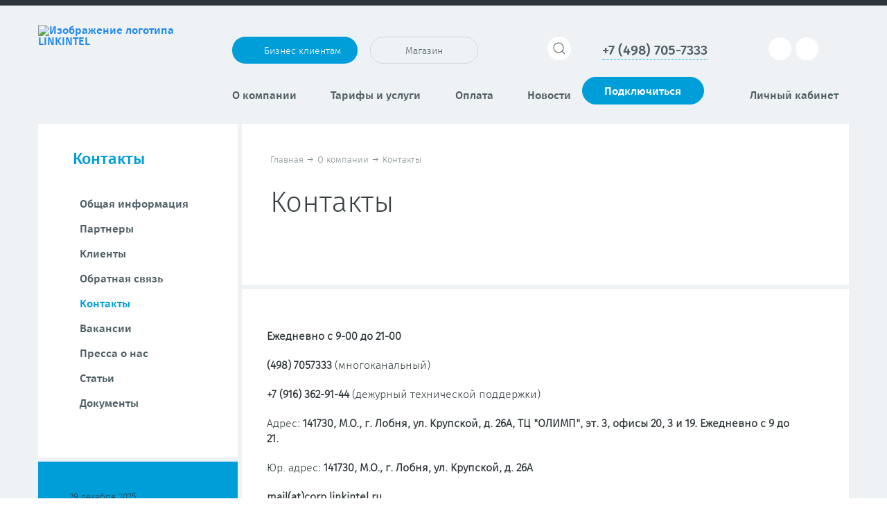

--- FILE ---
content_type: text/html; charset=utf-8
request_url: https://link-tel.ru/contacts/
body_size: 8099
content:
<!DOCTYPE html PUBLIC "-//W3C//DTD XHTML 1.0 Transitional//EN" "http://www.w3.org/TR/xhtml1/DTD/xhtml1-transitional.dtd"><html xmlns="http://www.w3.org/1999/xhtml" xml:lang="en" ><head>




<title>Контакты - Интернет провайдер | Лобня Долгопрудный Химки Дмитров - в Катуаре (Некрасовском) подключить кабельный надежный доступ xPON в частный дом или квартиру</title>
  
  

  <base href="https://link-tel.ru/" />
<meta http-equiv="Content-Type" content="text/html; charset=utf-8" />

 
<meta name="description" content="+7 (498) 7057333 ежедневно, Контакты - Интернет провайдер | Лобня Долгопрудный Химки Дмитров. ЛинкИнтел - LINK-TEL: подключить кабельный надежный доступ xPON в частный дом или квартиру" />

  <link rel="icon" href="/img/logo-linkntel.svg" />
  <link rel="shortcut icon" href="/favicon.ico" type="image/x-icon" />

  <link rel="stylesheet" type="text/css" href="/css/uikit.min.css">


  <link rel="stylesheet" type="text/css" href="https://link-tel.ru/tmp/cache/stylesheet_combined_2d06b6feb6682780c541a745498c76e1.css" />


  <script>
	// cross browser xmlhttprequest
	var XHR = ("onload" in new XMLHttpRequest()) ? XMLHttpRequest : XDomainRequest;

	// get GET params from url
	var get_params = (window.location.search == '') ? false : get_url_params();

	function get_url_params() {
		var url = window.location.search.match(/\?(.+)/)[1].split('&');
		var res = {};
		for (var i = url.length - 1; i >= 0; i--) {
			res[url[i].split('=')[0]] = url[i].split('=')[1];
		}
		return res;
	}
</script>

  <meta name=viewport content="width=device-width, initial-scale=1" />

<meta name="facebook-domain-verification" content="kx5lctc403mhcsr7jnmqxx6ysnuvmw" />

<meta name="yandex-verification" content="5f2c5185b315dce5" />



<script type="text/javascript" src="/js/jquery-latest.min.js"></script>

<script src="/js/uikit.min.js" async></script>

<script src="/js/uikit-icons.min.js" async></script>

<script type="text/javascript" src="/js/script.js"></script>

<script type="text/javascript" src="/js/jquery.fancybox.pack.js"></script>

<!-- Google tag (gtag.js) -->
<script async src="https://www.googletagmanager.com/gtag/js?id=G-7Y9C96F1K2"></script>
<script>
  window.dataLayer = window.dataLayer || [];
  function gtag(){dataLayer.push(arguments);}
  gtag('js', new Date());

  gtag('config', 'G-7Y9C96F1K2');
</script>

<script async type="text/javascript">

	$(function(JQuery){

		JQuery("a.fancybox").fancybox({
			padding: [40, 40, 20, 40],
			helpers: {title: {type: 'inside'}}
		});
	});
</script>

<script type="text/javascript">

	window.onscroll = scr;

	function scr(){

		var menu = document.getElementById('mmenu');

		if (menu) 
			menu.style.display = (document.body.scrollTop > 250 || document.documentElement.scrollTop > 250) ? 'block' : 'none';
	}

	function toggle_visibility(id) {

		var e = document.getElementById(id);
		e.style.display = (e.style.display == 'block') ? 'none' : 'block';
	}

	function opens(id) {

		var elem = document.getElementById(id);
		var input = elem.querySelector('input.searchinput');

		if (input.value == '') {

			elem.classList.toggle('opens');
			input.focus();
			document.querySelector('a.freewifi').classList.toggle('closes');

		}else{

			elem.querySelector('form').submit();
			input.value = '';
		}
  }


</script>

   <script type="text/javascript">!function(){var t=document.createElement("script");t.type="text/javascript",t.async=!0,t.src='https://vk.com/js/api/openapi.js?169',t.onload=function(){VK.Retargeting.Init("VK-RTRG-1453113-6tIAV"),VK.Retargeting.Hit()},document.head.appendChild(t)}();</script><noscript><img src="https://vk.com/rtrg?p=VK-RTRG-1453113-6tIAV" style="position:fixed; left:-999px;" alt=""/></noscript>

<!-- Top.Mail.Ru counter -->
<script type="text/javascript">
var _tmr = window._tmr || (window._tmr = []);
_tmr.push({id: "3293408", type: "pageView", start: (new Date()).getTime()});
(function (d, w, id) {
  if (d.getElementById(id)) return;
  var ts = d.createElement("script"); ts.type = "text/javascript"; ts.async = true; ts.id = id;
  ts.src = "https://top-fwz1.mail.ru/js/code.js";
  var f = function () {var s = d.getElementsByTagName("script")[0]; s.parentNode.insertBefore(ts, s);};
  if (w.opera == "[object Opera]") { d.addEventListener("DOMContentLoaded", f, false); } else { f(); }
})(document, window, "tmr-code");
</script>
<noscript><div><img src="https://top-fwz1.mail.ru/counter?id=3293408;js=na" style="position:absolute;left:-9999px;" alt="Top.Mail.Ru" /></div></noscript>
<!-- /Top.Mail.Ru counter -->







<script type="text/javascript" async src="https://mtt956756.vpbx.mtt.ru/callback.js?uid=cd208948-891f-45d3-a6b7-9c662af24cad" charset="utf-8"></script>
</head><body>


  <div class="uk-offcanvas-content">
    <header>
      <div class="wrapper">
        <div class="hamburger-button"></div>
        <a href="./" class="header-logo"><img src="img/logo-linkntel.svg" alt="Изображение логотипа LINKINTEL" width=92 height=111></a>
        <div class="header-content">
  <div class="header-content-top">

    <a class="business-clients" href="https://link-tel.ru/biz/about_biz/contacts_business/">Бизнес клиентам</a>


    <a href="/magazin/" class="magazinbtn">Магазин</a>
    <a href="/razmeschenie-serverov_biz/" class="cloudvm"></a>
    <div id="toggle-s" class="search uk-flex uk-flex-between">
      <form id="cntnt01moduleform_1" method="get" action="https://link-tel.ru/index/search/" class="cms_form">
<div class="hidden">
<input type="hidden" name="mact" value="Search,cntnt01,dosearch,0" />
<input type="hidden" name="cntnt01returnid" value="145" />
</div>

<input class="searchinput" type="text" id="cntnt01searchinput" name="cntnt01searchinput"  size="10" maxlength="40" placeholder="Поиск">

<input type="hidden" id="cntnt01origreturnid" name="cntnt01origreturnid" value="86" />
</form>


      <span uk-icon="search" onclick="opens('toggle-s')"></span>
    </div>
    
  </div>
  <ul class="header-menu uk-animation-shake"> 
    <li class="device-menu-item" >
      <a href="/podklyuchenie/" style="width: 100%;">Подключение</a>
    </li>
    <li class="active"><a href="https://link-tel.ru/index/about/" style="width: 100%;">О компании</a></li>
<li><a href="https://link-tel.ru/index/tarify-i-uslugi/" style="width: 100%;">Тарифы и услуги</a></li>
<li><a href="https://link-tel.ru/index/oplata/" style="width: 100%;">Оплата</a></li>
<li><a href="https://link-tel.ru/index/news/" style="width: 100%;">Новости</a></li>


    <li class="device-menu-item lk">
      
      <a href="#login_form" style="width: 100%;" class="fancybox"><img src="/img/icon-lock.svg"/> Личный кабинет</a>

          </li>
    <li class="device-menu-item gray">
      <a href="https://link-tel.ru/biz/about_biz/contacts_business/">Бизнес клиентам</a>

    </li>
    <li class="device-menu-item gray">
      <a href="/magazin/" style="width: 100%;">Магазин</a>
    </li>
    <li class="device-menu-item gray">
      <a href="/razmeschenie-serverov_biz/" style="width: 100%;">Colocation и VDS</a>
    </li>
<!--<li class="device-menu-item gray">
      <a href="/faq/">Задать вопрос</a>
    </li>-->
    <li class="device-menu-item">
<div style="
display: block;
background: #ced1d2;
width: auto;
margin-left: auto;
margin-right: auto;
text-align: center;
height: 100px;
">
<a target="blank" href="https://vk.com/club21705574" class="device-menu-item social-items"><span class="vk"></span></a>
<a target="blank" href="https://wa.me/+79260952385" class="device-menu-item social-items"><span class="wu"></span></a>
<a target="blank" href="https://t.me/linkintel_techsup" class="device-menu-item social-items"><span class="tg"></span></a>
</div>
</li>

  </ul>
</div>
<div class="header-controls">
  <div class="header-controls-top">
    <a href="tel:+74987057333" class="header-phone">+7 (498) 705-7333</a>
    <div class="header-socials">
   <!--<a target="blank" href="https://www.instagram.com/linklobn/" class="instagram"></a>-->
    <a target="blank" href="https://vk.com/club21705574" class="vk"></a>
   <!--<a target="blank" href="https://www.facebook.com/linkintel.page" class="fb"></a>-->
      
      <a target="blank" href="https://t.me/linkintel_techsup" class="tg"></a> 
     
    </div>
  </div>
    <div id="status"></div>
  






<div class="header-links">
			<div><a href="/podklyuchenie/" class="header-connect button-blue">Подключиться</a></div>
			<a id="lk_href" href="#login_form" class="cabinet fancybox">Личный кабинет</a>
	</div>




<div id="login_form" class="hidden" >
	

	<h2 class="sv">Войти через</h2>    
	<br>
        <p align="center">
        <a href="https://oauth.yandex.ru/authorize?response_type=code&client_id=e3656c966f574942b9d9c68c3de9862b&redirect_uri=https://link-tel.ru/lib/demi/socials/LoginYandex_.php">Войти через Yandex</a>
        </p>



        <br>
        <hr class="uk-divider-icon"/>

	<h2 class="sv">Войти</h2>
      


        <form id="m0ca84moduleform_2" method="get" action="https://link-tel.ru/index/about/contacts/" class="cms_form"  autocomplete="on" >
<div class="hidden">
<input type="hidden" name="mact" value="Linkintel,m0ca84,do_login,0" />
<input type="hidden" name="m0ca84returnid" value="86" />
</div>

	Логин:<input id="li-user" type="text" name="m0ca84li_user" autofocus><br>
	Пароль:<input type="password" name="m0ca84li_pass"><br>
	<p align="center"><input class="header-connect button-blue" type="submit" name="m0ca84li_submit" value="Войти" /></p>

             
	</form>

        <br>
	<p align="center"><a href="/vosstanovlenie-parolya/" >Восстановить пароль</a></p>
	<!--<br>
	Если не помните логин и пароль - 
	<br>оставьте поле Логин пустым. 
	<br>Мы постараемся узнать вас по IP адресу.-->




</div>
<div id="status" class=""></div>

<script>

</script>
  

</div>
      </div>
    </header>
    <div class="wrapper inner-wrapper">
      <aside>
    

            <div class="aside-top">
	<p class="aside-top-header">Контакты</p>
	<ul class="aside-top-menu"> 
						<li>
			<a href="https://link-tel.ru/index/about/obschaya-informatsiya/">Общая информация </a>
		</li>
								<li>
			<a href="https://link-tel.ru/index/about/partners/">Партнеры</a>
		</li>
								<li>
			<a href="https://link-tel.ru/index/about/clients/">Клиенты</a>
		</li>
								<li>
			<a href="https://link-tel.ru/index/about/feedback/">Обратная связь </a>
		</li>
								<li class="active">
			<a href="https://link-tel.ru/index/about/contacts/" >Контакты</a>
		</li>
								<li>
			<a href="https://link-tel.ru/index/about/vakansii/">Вакансии</a>
		</li>
								<li>
			<a href="https://link-tel.ru/index/about/pressa-o-nas/">Пресса о нас</a>
		</li>
								<li>
			<a href="https://link-tel.ru/index/about/stati/">Статьи</a>
		</li>
								<li>
			<a href="https://link-tel.ru/index/about/dokumenty-2/">Документы</a>
		</li>
							</ul>
</div>
    
    <a class="front-news-item" href="https://link-tel.ru/news/283/137/rabota-ofisa-obsluzhivaniya-v-novogodnie-prazdniki-2026/">
    <p class="front-news-date">29 декабря 2025</p>
    <p class="front-news-content">Работа офиса обслуживания в новогодние праздники 2026</p>
    <div class="front-news-button button-white">Подробнее</div>
</a>
<a class="front-news-item" href="https://link-tel.ru/news/282/137/k-seti-internet-LINK-TEL-podklyuchen-dom-po-adresu-g-o-mytischi-zhk-sholohovo-bulvar-mihaila-gerasimova-d-8-korpus-1/">
    <p class="front-news-date">16 декабря 2025</p>
    <p class="front-news-content">К сети интернет LINK-TEL подключен дом по адресу г. о. Мытищи, ЖК Шолохово, бульвар Михаила Герасимова, д. 8 корпус 1</p>
    <div class="front-news-button button-white">Подробнее</div>
</a>





    <a href="/podklyuchenie/" class="front-connect">Подключиться</a>
</aside>
      <section>
        <div class="section-header">
          <div class="crumbs"><a href="index/">Главная</a> → <a href="https://link-tel.ru/index/about/">О компании</a> → <span class="lastitem">Контакты</span></div>
          <h1 class="section-title">Контакты</h1>
        </div>

                <div class="tariffs-itv-wrapper">
          <style type="text/css">
	#image img.loader{
		padding: 60px 120px
	}
</style>
<script type="text/javascript">

	$(document).ready(function() {

		$('#image img').on('load', function (event) {
			$('#image .loader').addClass('uk-hidden');
		});

	});

	function get_image(link){
		var img = document.querySelector('#image img');
		img.setAttribute('src', link);
		UIkit.modal('#image').show();
	}

</script>

<div id="image" class="uk-flex-top" uk-modal>
	<div class="uk-modal-dialog uk-width-auto uk-margin-auto-vertical">
		<button class="uk-modal-close-outside" type="button" uk-close></button>
		<div>
			<img src>
			<img src="/uploads/loader.svg" class="loader">
		</div>
	</div>
</div>        </div>
        <div class="tariffs-internet-wrapper">
          <p><strong>Ежедневно с 9-00 до 21-00</strong></p>
<p><strong>(498) 7057333</strong> (многоканальный)</p>

<p><strong>+7 (916) 362-91-44</strong> (дежурный технической поддержки)</p>
<p>Адрес: <strong>141730, М.О., г. Лобня, ул. Крупской, д. 26А, ТЦ "ОЛИМП", эт. 3, офисы 20, 3 и 19. Ежедневно с 9 до 21.</strong></p>
<p>Юр. адрес:<strong><strong></strong> 141730, М.О., г. Лобня, ул. Крупской, д. 26А</strong></p>
<p><strong>mail(at)corp.linkintel.ru</strong></p>
<p><strong>sdesk(at)corp.linkintel.ru</strong></p>
<p>Telegram:<strong><strong> linkintel_techsup</strong></strong></p>
<p>ОГРН:<strong><strong></strong> 1065047058317</strong></p>



<div class="uk-margin uk-text-center">
	<div>
				<a onclick="get_image('')">
			<div class="uk-inline">
				<img align="middle" src="/uploads/snapshots/.jpeg"/>
				<div class="uk-overlay uk-overlay-default uk-position-bottom uk-padding-remove">
					<p>Трансляция из офиса обслуживания</p>
				</div>
			</div>
		</a>
			</div>
</div>

<script type="text/javascript" charset="utf-8" src="https://api-maps.yandex.ru/services/constructor/1.0/js/?sid=Oj8IFXY4wm4QOu9csywfTl7PUS9_-Vt8&width=774&height=450"></script>

<p><a href="https://maps.yandex.ru/-/CVgYaPml">Полная версия карты (для печати)</a></p>


          <div class="clearfix"></div>

        </div>

        <div class="bottom-services">
    <a href="/internet/" class="internet front-top-block">
        <p class="front-top-header">Интернет</p>
        <p class="front-top-comment">от 413 руб. в месяц</p>
        <div class="link-round"></div>
    </a>
    <a href="/telefoniya/" class="phone front-top-block">
        <p class="front-top-header">Телефония</p>
        <p class="front-top-comment">от 199 руб. в месяц</p>
        <div class="link-round"></div>
    </a>
    <a href="/tv/" class="tv front-top-block">
        <p class="front-top-header">Цифровое ТВ</p>
        <p class="front-top-comment">от 100 руб. в месяц</p>
        <div class="link-round"></div>
    </a>
</div>      </section>
    </div>




        <footer>
        <div class="wrapper">
            <ul class="footer-menu">
                <li>
                    <a href="/tarify-i-uslugi/" class="clearfix">
                        <img src="/img/icon-services.svg" alt="Изображение, ссылка-иконка с названием Все наши услуги">
                        <p>Все наши услуги</p>
                    </a>
                </li>
                <li>
                    <a href="/sposoby-oplaty/" class="clearfix">
                        <img src="/img/icon-payments.svg" alt="Изображение, ссылка-иконка с названием Способы оплаты">
                        <p>Способы оплаты</p>
                    </a>
                </li>
                <li>
                    <a href="/stati/" class="clearfix">
                        <img src="/img/icon-feedback.svg" alt="Изображение, ссылка-иконка с названием Статьи">
                        <p>Статьи</p>
                    </a>
                </li>
                <li>
                    <a href="/vakansii/" class="clearfix">
                        <img src="/img/icon-job.svg" alt="Изображение, ссылка-иконка с названием Вакансии компании">
                        <p>Вакансии компании</p>
                    </a>
                </li>
                <li>
                    <a href="/partners/" class="clearfix">
                        <img src="/img/icon-partners.svg" alt="Изображение, ссылка-иконка с названием Партнеры и клиенты">
                        <p>Партнеры и клиенты</p>
                    </a>
                </li>
                <li>
                    <a href="/news/" class="clearfix">
                        <img src="/img/icon-news.svg" alt="Изображение, ссылка-иконка с названием Архив новостей">
                        <p>Архив новостей</p>
                    </a>
                </li>
            </ul>


            <div class="footer-bottom">

                <p class="copyright">© 2026, ООО «Линкинтел», все права защищены Интернет. Телефония. Цифровое ТВ</p>
                <div class="page-stats">
                 <!--<img src="img/page-stats.png" alt="">-->

                 <!---<a class="sml" href="site_map/">Карта сайта</a>-->
                </div>
                </div>
            </div>
        </div>





<!-- BEGIN Yandex.Metrika counter linkintel.ru -->
<script async type="text/javascript">// <![CDATA[
(function (d, w, c) {
        (w[c] = w[c] || []).push(function() {
            try {
                w.yaCounter34681360 = new Ya.Metrika({
                    id:34681360,
                    clickmap:true,
                    trackLinks:true,
                    accurateTrackBounce:true,
                    webvisor:false
                });
            } catch(e) { }
        });

        var n = d.getElementsByTagName("script")[0],
            s = d.createElement("script"),
            f = function () { n.parentNode.insertBefore(s, n); };
        s.type = "text/javascript";
        s.async = true;
        s.src = "https://mc.yandex.ru/metrika/watch.js";

        if (w.opera == "[object Opera]") {
            d.addEventListener("DOMContentLoaded", f, false);
        } else { f(); }
    })(document, window, "yandex_metrika_callbacks");
// ]]></script>
<noscript><div><img src="https://mc.yandex.ru/watch/34681360" style="position:absolute; left:-9999px;" alt="" /></div></noscript>



<script defer type="text/javascript" >
   (function(m,e,t,r,i,k,a){m[i]=m[i]||function(){(m[i].a=m[i].a||[]).push(arguments)};
   m[i].l=1*new Date();k=e.createElement(t),a=e.getElementsByTagName(t)[0],k.async=1,k.src=r,a.parentNode.insertBefore(k,a)})
   (window, document, "script", "https://mc.yandex.ru/metrika/tag.js", "ym");

   ym(52055598, "init", {
        id:52055598,
        clickmap:true,
        trackLinks:true,
        accurateTrackBounce:true
   });
</script>
<noscript><div><img src="https://mc.yandex.ru/watch/52055598" style="position:absolute; left:-9999px;" alt="" /></div></noscript>

<!-- END Yandex.Metrika counter linkintel.ru -->


<!-- Yandex.Metrika counter link-tel.ru -->

<script type="text/javascript" >
   (function(m,e,t,r,i,k,a){m[i]=m[i]||function(){(m[i].a=m[i].a||[]).push(arguments)};
   m[i].l=1*new Date();
   for (var j = 0; j < document.scripts.length; j++) {if (document.scripts[j].src === r) { return; }}
   k=e.createElement(t),a=e.getElementsByTagName(t)[0],k.async=1,k.src=r,a.parentNode.insertBefore(k,a)})
   (window, document, "script", "https://mc.yandex.ru/metrika/tag.js", "ym");

   ym(92560358, "init", {
        clickmap:true,
        trackLinks:true,
        accurateTrackBounce:true
   });
</script>
<noscript><div><img src="https://mc.yandex.ru/watch/92560358" style="position:absolute; left:-9999px;" alt="" /></div></noscript>

<!-- /Yandex.Metrika counter link-tel.ru -->



    


    </footer>
    <div id="l-form4" class="pop uk-display-none">
 	<script type="text/javascript" src="https://link-tel.ru/js/jquery.validate.js"></script>

<script type="text/javascript">
	$(document).ready(function(){
		$('a[href="#l-form4"]').click(function(){

			if($(this)[0].hasAttribute('popuptitle')){
				
				$('.request_title span').html('<h2 class="sv1"><strong>Заказ услуги:</strong><br /> ' + $(this).attr('popuptitle') + '</h2>');
				$('.request_item input').val($(this).attr('popuptitle'));

			}else{

				$('.request_title span').html('<h2 class="sv1"><strong>Заказ услуги:</strong><br /> ' + $(this).siblings('h2').html() + '</h2>');
				$('.request_item input').val($(this).siblings('h2').html());
			
			}
			
		})

		if ($("div.error_message.element").html() != undefined && $("div.error_message.element").html() != '') {
			$.fancybox.open( '#l-form4', {padding: [55, 55, 20, 55]} );
		}

		$("#l-form4 form").validate({
			submitHandler: function(form) {
				form.submit();
			}
		});

		$("input#name").attr('autofocus', true );
		$("input#name").rules("add", { required: true, messages: { required: "Заполните пожалуйста!"} });
		$("input#phone").rules("add", { required: true, messages: { required: "Заполните пожалуйста!"} });
	});
</script>


		
	
	<form id="m00655moduleform_3" method="post" action="https://link-tel.ru/index/about/contacts/" class="cms_form" enctype="multipart/form-data">
<div class="hidden">
<input type="hidden" name="mact" value="FormBuilder,m00655,default,1" />
<input type="hidden" name="m00655returnid" value="86" />
<input type="hidden" name="page" value="86" />
<input type="hidden" name="m00655fbrp_callcount" value="1" />
</div>

	<div><input type="hidden" id="m00655form_id" name="m00655form_id" value="4" />
<input type="hidden" id="m00655fbrp_continue" name="m00655fbrp_continue" value="2" />
<input type="hidden" id="m00655fbrp_done" name="m00655fbrp_done" value="1" />
</div>

	<table class="contactform faqfrm" cellpadding="0" cellspacing="0">
					<tr>
			<td valign="top" class="request_title"><span></span></td></tr><tr><td align="left" valign="top" class="request_title"> </td></tr>
							<tr>
			<td valign="top" class="request_item"><span></span></td></tr><tr><td align="left" valign="top" class="request_item"><input type="hidden" name="m00655fbrp__36" value="" id="request_item" /> </td></tr>
							<tr>
			<td valign="top" class="required"><span>Ваше имя*</span></td></tr><tr><td align="left" valign="top"><input type="text" name="m00655fbrp__30" value="" size="25" maxlength="80"  id="name" />
 </td></tr>
							<tr>
			<td valign="top" class="required"><span>Ваш телефон*</span></td></tr><tr><td align="left" valign="top"><input type="text" name="m00655fbrp__32" value="" size="25" maxlength="80"  id="phone" />
 </td></tr>
							<tr>
			<td valign="top"><span>Ваша почта</span></td></tr><tr><td align="left" valign="top"><input type="text" name="m00655fbrp__34" value="" size="25" maxlength="80"  id="fbrp__34" />
 </td></tr>
							<tr>
			<td valign="top" class="display"><span>number_enter</span></td></tr><tr><td align="left" valign="top" class="display"><input type="text" name="m00655fbrp__31" value="" size="25" maxlength="80"  id="number_enter" />
 </td></tr>
								<tr><td></td></tr><tr><td><input class="cms_submit fbsubmit" name="m00655fbrp_submit" id="m00655fbrp_submit" value="Заказать" type="submit"  /></td></tr>
</table>
</form>


</div>
    <div id="mmenu" class="menubtn uk-icon uk-hidden@m" uk-navbar-toggle-icon uk-toggle="target: #offcanvas"></div>
<div id="offcanvas" uk-offcanvas="mode: push; overlay: true" class="uk-offcanvas">
    <div class="uk-offcanvas-bar uk-flex uk-flex-column">
        <a href="https://link-tel.ru" class="uk-text-center"><img src="/img/logo-linkintel.svg" alt="Изображение логотипа LINKINTEL"></a>
        <button class="uk-offcanvas-close uk-close uk-icon" type="button" uk-icon="icon: arrow-left"></button>
        <ul id="mlkmenu" class="uk-nav uk-margin-auto-vertical uk-list uk-text-left">
            <li><a href="/podklyuchenie/"><span class="uk-margin-small-right uk-hidden@m" uk-icon="icon: world"></span>Подключение</a></li>
            <li class="active"><a href="https://link-tel.ru/index/about/"><span class="uk-margin-small-right" uk-icon="icon: info"></span>О компании</a></li>
<li class=""><a href="https://link-tel.ru/index/tarify-i-uslugi/"><span class="uk-margin-small-right" uk-icon="icon: laptop"></span>Тарифы и услуги</a></li>
<li class=""><a href="https://link-tel.ru/index/oplata/"><span class="uk-margin-small-right" uk-icon="icon: credit-card"></span>Оплата</a></li>
<li class=" menu-icon"><a href="https://link-tel.ru/index/news/"><span class="news uk-margin-small-right"></span>Новости</a></li>

                        <li><a href="#login_form" class="fancybox"><span class="uk-margin-small-right" uk-icon="icon: sign-in"></span>Личный кабинет</a></li>
                        <li class="gray menu-icon"><a href="https://link-tel.ru/biz/about_biz/contacts_business/"><span class="briefcase uk-margin-small-right"></span>Бизнес клиентам</a>
</li>
            <li class="gray"><a href="/magazin/"><span class="uk-margin-small-right" uk-icon="icon: tag"></span>Магазин</a></li>
            <li class="gray menu-icon"><a href="/wi-fi/"><span class="btmwifi uk-margin-small-right"></span>LINKINTEL-FreeWIFI</a></li>
            <li class="gray"><a href="/faq/"><span class="uk-margin-small-right" uk-icon="icon: commenting"></span>Задать вопрос</a></li>
        </ul>
    </div>
</div>
  </div>
</body>
</html>


--- FILE ---
content_type: text/css
request_url: https://link-tel.ru/tmp/cache/stylesheet_combined_2d06b6feb6682780c541a745498c76e1.css
body_size: 11925
content:
html,body,div,span,applet,object,iframe,h1,h2,h3,h4,h5,h6,p,blockquote,pre,a,abbr,acronym,address,big,cite,code,del,dfn,em,img,ins,kbd,q,s,samp,small,strike,strong,sub,sup,tt,var,b,u,i,center,input,button,dl,dt,dd,ol,ul,li,fieldset,form,label,legend,table,caption,tbody,tfoot,thead,tr,th,td,article,aside,canvas,details,embed,figure,figcaption,footer,header,hgroup,menu,nav,output,ruby,section,summary,time,mark,audio,video,div:after,div:before {margin: 0;padding: 0;border: 0;font: inherit;vertical-align: baseline;box-sizing: border-box}#torg-widget {height: 3500px;}article,aside,details,figcaption,figure,footer,header,hgroup,menu,nav,section {display: block}body,footer {background: #eef2f4}body {line-height: 1;font-family: 'FiraSansMedium';margin-bottom: 244px}ol,ul {list-style: none}blockquote,q {quotes: none}blockquote:after,blockquote:before,q:after,q:before {content: none}table {border-collapse: collapse;border-spacing: 0}.display {display: none}.clearfix:after {content: '';display: table;clear: both}@font-face {font-family:'FiraSansMedium';src:url(/fonts/FiraSansMedium.eot);src:url(/fonts/FiraSansMedium.eot) format('embedded-opentype'),url(/fonts/FiraSansMedium.woff2) format('woff2'),url(/fonts/FiraSansMedium.woff) format('woff'),url(/fonts/FiraSansMedium.ttf) format('truetype'),url(/fonts/FiraSansMedium.svg#FiraSansMedium) format('svg')}@font-face {font-family:'FiraSansLight';src:url(/fonts/FiraSansLight.eot);src:url(/fonts/FiraSansLight.eot) format('embedded-opentype'),url(/fonts/FiraSansLight.woff2) format('woff2'),url(/fonts/FiraSansLight.woff) format('woff'),url(/fonts/FiraSansLight.ttf) format('truetype'),url(/fonts/FiraSansLight.svg#FiraSansLight) format('svg')}html {position: relative;min-height: 100%}footer {position: absolute;left: 0;bottom: 0;height: 244px;width: 100%;padding-top: 65px;border-bottom: 8px solid #2c3539}.wrapper {max-width: 1170px;margin: 0 auto;overflow: hidden}header {padding-top: 28px;margin-bottom: 28px;border-top: 8px solid #2c3539;width: 100%}.uk-link:hover,a:hover {color: unset;text-decoration: unset}.header-logo {margin-right: 35px;text-decoration: none}.header-content {margin-top: 17px;width: 550px}header .wrapper {display: -webkit-box;display: -webkit-flex;display: -ms-flexbox;display: flex;-webkit-flex-flow: row nowrap;-ms-flex-flow: row nowrap;flex-flow: row nowrap;-webkit-box-pack: justify;-webkit-justify-content: space-between;-ms-flex-pack: justify;justify-content: space-between;position: relative}.hidden {display: none}h3 {font-size: 23px;font-weight: 700;margin-bottom: 15px}.business-clients {display: block;width: 181px;height: 39px;background: #009ed9 url(/img/icon-briefcase.png) no-repeat 24px 13px;line-height: 43px;color: #fff;text-decoration: none;padding-left: 46px;position: relative}.business-clients,.header-search,.magazinbtn,.private-clients {border-radius: 20px;font-family: FiraSansLight;font-size: 14px}.private-clients {display: block;width: 181px;height: 39px;background: #009ed9 url(/img/priv_actual_n.svg) no-repeat 26px 14px;line-height: 43px;text-decoration: none;padding-left: 46px;position: relative;background-size: 12px auto;color: #fff}.magazinbtn {color: #4f5f66}.magazinbtn {display: block;text-align: center;line-height: 40px;background: url(/img/tag.png) no-repeat 18px 13px/13px;border: 1px solid #d4d8da;text-decoration: none;width: 156px;height: 39px}.header-phone {font-family: FiraSansMedium;color: #4f5f66;font-size: 20px;border-bottom: 1px dotted #009ed9;text-decoration: none;display: block;height: 32px;line-height: 38px}.header-socials a {display: block;width: 33px;height: 33px;border-radius: 50%}.ig {display: inline-block;width: 33px;height: 33px;border-radius: 50%;vertical-align: middle;background: #fff url(/img/icon-instagram.svg) no-repeat center}.header-socials .instagram {background: #fff url(/img/icon-instagram.svg) no-repeat center}.vk {display: inline-block;width: 33px;height: 33px;border-radius: 50%;vertical-align: middle;background: #fff url(/img/icon-vk.svg) no-repeat center}.header-socials .vk {background: #fff url(/img/icon-vk.svg) no-repeat center}.fb {display: inline-block;width: 33px;height: 33px;border-radius: 50%;vertical-align: middle;background: #fff url(/img/icon-fb.svg) no-repeat center}.header-socials .fb {background: #fff url(/img/icon-fb.svg) no-repeat center}.header-socials .twitter {background: #fff url(/img/icon-twitter.svg) no-repeat}.tg {display: inline-block;width: 33px;height: 33px;border-radius: 50%;vertical-align: middle;background: #fff url(/img/icon-telegram.svg) no-repeat center}.header-socials .tg {background: #fff url(/img/icon-telegram.svg) no-repeat center}.wu {display: inline-block;width: 33px;height: 33px;border-radius: 50%;vertical-align: middle;background: #fff url(/img/icon-whatsup.svg) no-repeat center}.header-socials .wa {background: #fff url(/img/icon-whatsup.svg) no-repeat center}.header-menu,.header-socials {display: -webkit-box;display: -webkit-flex;display: -ms-flexbox;display: flex}.header-socials a+a {margin-left: 6px}.header-menu li a {font-family: FiraSansMedium;color: #4f5f66;font-size: 16px;text-decoration: none;width: 320px}.header-menu {-webkit-box-pack: justify;-webkit-justify-content: space-between;-ms-flex-pack: justify;justify-content: space-between;-webkit-flex-flow: row nowrap!important;-ms-flex-flow: row nowrap!important;flex-flow: row nowrap!important;margin-bottom: 5px;margin-top: 26px}.button-blue {background: #009ed9;border-radius: 20px;text-align: center;color: #fff;text-decoration: none;display: block;border: solid 1px #009ed9}.header-connect {width: 176px;height: 40px;line-height: 40px}.cabinet {display: block;font-family: FiraSansMedium;color: #4f5f66;font-size: 16px;position: relative;padding-left: 20px;margin-bottom: 5px;margin-left: 4%;text-decoration: none}.cabinet:before {content: '';display: block;position: absolute;background: url(/img/icon-lock.svg) no-repeat;width: 12px;height: 16px;top: -1px;left: 0}.front-slider-header {font-family: FiraSansMedium;color: #009ed9;font-size: 90px;text-align: center}.front-slider {height: 582px}.front-slider-first,.front-slider-second {height: 582px!important}.front-slider-first a,.front-slider-second a {width: 100%;height: 100%;display: block;text-decoration: none}.front-slider-second {background: #fff url(/uploads/images/main/main2.jpg) no-repeat}.front-slider-comment {font-family: FiraSansLight;color: #4f5f66;font-size: 36px;margin-top: 8px;text-align: center}.front-slider-picture {margin-top: 40px}.front-top-block {padding: 45px;background: #fff;margin-left: 6px;position: relative;width: 288px;display: block;text-decoration: none;-webkit-transition: all .3s linear;transition: all .3s linear}.front-top-header {font-family: FiraSansMedium;color: #009ed9;font-size: 27px}.front-top-comment,.front-top-comment-big {margin-top: 17px;font-family: FiraSansLight;color: #91999d;font-size: 19px;width: 100px}.front-top-comment-big {width: 110px}.internet .front-top-header {font-size: 35px}.internet {background: #fff url(/img/ipad.png) no-repeat 0 130px;-webkit-transition: all .5s linear;transition: all .5s linear}.link-round {display: block;width: 49px;height: 49px;background: #009ed9 url(/img/arrow-right.svg) no-repeat center;border-radius: 50%}.front-top-block .link-round {position: absolute;bottom: 45px;left: 45px}.front-top-block-container .front-top-block {width: 288px;height: 288px}.front-top-block.tv {margin-top: 6px;background: #fff url(/img/tv.png) no-repeat right}.front-top-block.virtual {margin-top: 6px;background: #fff url(/uploads/images/main/virtual_ofis.jpg) no-repeat right}.front-top-block.phone {background: #fff url(/img/phone.png) no-repeat right}.section-front-bottom,.section-front-top {display: -webkit-box;display: -webkit-flex;display: -ms-flexbox;display: flex}.section-front-bottom {height: 288px;margin-top: 6px;-webkit-box-pack: start;-webkit-justify-content: flex-start;-ms-flex-pack: start;justify-content: flex-start}.front-cabinet,.front-video {-webkit-transition: all .3s linear;transition: all .3s linear}.front-cabinet {background: #009ed9 url(/img/icon-lock-big.svg) no-repeat 43px 39px;color: #fff}.front-video {background: #fff url(/img/icon-video-big.svg) no-repeat 36px 41px;color: #4f5f66;margin-top: 6px}.front-bottom-left a,.front-connect {font-family: FiraSansLight;width: 288px;text-decoration: none;display: block}.front-connect {background: #fff url(/img/icon-globe.svg) no-repeat center 71px;margin-left: 6px;color: #4f5f66;text-align: center;-webkit-transition: all .3s linear;transition: all .3s linear;font-size: 24px;padding-top: 208px}.front-bottom-left a {font-size: 22px;line-height: 26px;height: 141px;padding-left: 133px;padding-top: 48px}.front-news-button {position: absolute;bottom: 45px;left: 45px;width: 122px;height: 37px;line-height: 40px!important;font-family: FiraSansLight;font-size: 15px}.created-by p,.front-news-content,.front-news-date {font-family: FiraSansLight;color: #2c3539;font-size: 13px}.front-news-content {color: #fff;font-size: 15px;margin-top: 22px;line-height: 22px}.button-white,.front-news-item {text-decoration: none;display: block}.front-news-item {background: #009ed9;width: 288px;padding: 45px;margin-left: 6px;position: relative}.button-white {background: #fff;border-radius: 20px;text-align: center;color: #4f5f66}.footer-menu li p,.user-controls a {font-family: FiraSansMedium;text-decoration: none}.footer-menu li p {display: block;margin-left: 20px;width: 80px;float: left;color: #4f5f66;font-size: 16px}.footer-menu {-webkit-box-pack: justify;-webkit-justify-content: space-between;-ms-flex-pack: justify;justify-content: space-around}.footer-bottom,.footer-menu,.footer-menu li a {display: -webkit-box;display: -webkit-flex;display: -ms-flexbox;display: flex}.footer-menu li a {-webkit-box-align: center;-webkit-align-items: center;-ms-flex-align: center;align-items: center;text-decoration: none}.copyright {font-family: FiraSansLight;color: #91999d;font-size: 13px;line-height: 21px;width: 300px}.footer-bottom {-webkit-box-pack: justify;-webkit-justify-content: space-between;-ms-flex-pack: justify;justify-content: space-between;margin-top: 47px;padding: 0 33px 0 36px}.created-by p {color: #91999d;font-size: 12px;width: 100px;margin-left: 12px}.created-by,.footer-bottom {-webkit-box-align: center;-webkit-align-items: center;-ms-flex-align: center;align-items: center}.created-by,.user-controls,.user-name {display: -webkit-box;display: -webkit-flex;display: -ms-flexbox;display: flex}.user-controls {background: #009ed9;border-radius: 20px;height: 40px;margin-top: 22px}.user-name {-webkit-box-pack: center;-webkit-justify-content: center;-ms-flex-pack: center;justify-content: center;-webkit-box-align: center;-webkit-align-items: center;-ms-flex-align: center;align-items: center;border-right: 1px solid #008dc2;padding-left: 18px;padding-right: 10px}.user-name p {margin-left: 7px;width: 102px;overflow: hidden;line-height: 13px;font-size: 13px;font-weight: 400}.device-menu-item {display: none}.user-balance,.user-tariff {border-right: 1px solid #008dc2}.user-tariff {display: block;padding: 0 4px}.front-top-block-container .front-top-block .link-round {width: 41px;height: 41px}.user-controls a {color: #fff;font-size: 13px;line-height: 40px}.user-name img {width: 14px;height: 14px}.user-balance {padding: 0 8px}.logout {width: 40px;background: url(/img/icon-logout.png) no-repeat center;float: right}.header-links {display: -webkit-box;display: -webkit-flex;display: -ms-flexbox;display: flex;-webkit-box-pack: justify;-webkit-justify-content: space-between;-ms-flex-pack: justify;justify-content: space-around;-webkit-box-align: end;-webkit-align-items: flex-end;-ms-flex-align: end;align-items: flex-end;margin-top: 24px}.front-slider-wrapper {width: 582px;height: 582px!important;overflow: hidden;position: relative}.owl-controls {position: absolute;bottom: 40px;left: 50%;margin-left: -39px}.owl-theme .owl-controls .owl-page span {width: 16px!important;height: 16px;background: #c8cbcc;border-radius: 50%;margin: 5px}.owl-theme .owl-controls .owl-page.active span,.owl-theme .owl-controls.clickable .owl-page:hover span {background: #009ed9}.header-content-top,.header-controls-top {display: -webkit-box;display: -webkit-flex;display: -ms-flexbox;display: flex;-webkit-box-pack: justify;-webkit-justify-content: space-between;-ms-flex-pack: justify;justify-content: space-between}.header-controls-top {-webkit-justify-content: space-around;-ms-justify-content: space-around;justify-content: space-around}.footer-menu li img {float: left}.header-controls {margin-top: 18px;width: 450px}.hamburger-button {display: none}.business-clients:hover {background: #fff url(/img/icon-briefcase.svg) no-repeat 24px 13px;color: #4f5f66}.private-clients:hover {background: #fff url(/img/priv_actual_n.svg) no-repeat 24px 13px;color: #4f5f66}.magazinbtn:hover {background: #009ed9 url(/img/whitetag.png) no-repeat 18px 13px/13px;color: #fff}.aside-top-menu li a:hover,.aside-top-menu li.active a,.cabinet:hover,.header-menu li a:hover {color: #009ed9}.inner-wrapper {display: -webkit-box;display: -webkit-flex;display: -ms-flexbox;display: flex;-webkit-box-pack: justify;-webkit-justify-content: space-between;-ms-flex-pack: justify;justify-content: space-between}aside {width: 288px;-webkit-box-flex: 0;-webkit-flex: 0 0 auto;-ms-flex: 0 0 auto;flex: 0 0 auto}.aside-top {background: #fff;padding: 40px 20px 40px 50px}.aside-top-header {font-family: FiraSansMedium;color: #009ed9;font-size: 23px}.aside-top-menu li a,.channel-packs-container li a {font-family: FiraSansMedium;color: #4f5f66;font-size: 16px;text-decoration: none;display: block;position: relative}.aside-top-menu {margin-top: 35px}.aside-top-menu li {padding: 10px;border-radius: 20px}.aside-top-menu li:hover {border: 1px solid #dcdfe1;position: relative}.aside-top-menu li:hover+li,.aside-top-menu li:last-child:hover{margin-top: -2px}aside .front-news-item {height: 288px;margin-left: 0;margin-bottom: 6px}aside div + a.front-news-item{margin-top: 6px}aside .front-connect {display: block;margin-left: 0;margin-top: 6px;height: 288px}.section-header {padding: 46px 41px 30px;background: #fff url(/img/waves.svg) no-repeat right bottom;height: 233px;width: 876px}.breadcrumbs {display: -webkit-box;display: -webkit-flex;display: -ms-flexbox;display: flex;-webkit-box-align: center;-webkit-align-items: center;-ms-flex-align: center;align-items: center}.breadcrumbs-arrow {margin: 0 7px}.breadcrumbs a {font-family: FiraSansLight;color: #7e8b90;text-decoration: none;font-size: 13px}.section-title {margin-top: 35px;font-family: FiraSansLight;color: #384043;font-size: 42px}.channel-packs-container li {list-style: none!important}.faqfrm span {margin-top: 12px}.channel-packs {background: #fff;margin-top: 6px}.channel-packs-container {display: -webkit-box;display: -webkit-flex;display: -ms-flexbox;display: flex;-webkit-flex-flow: row nowrap;-ms-flex-flow: row nowrap;flex-flow: row nowrap}.channel-packs-container li:nth-child(n+2) {margin-left: 40px}.inner-wrapper section {margin-left: 6px;font-family: FiraSansLight;color: #2c3539;font-size: 16px;width: 905px}.inner-wrapper section a:hover {text-decoration: none}.inner-wrapper section p {line-height: 22px}.inner-wrapper section strong {font-weight: 700}.inner-wrapper section em {font-style: italic}.inner-wrapper section ul.checklist li {margin-bottom: 6px}.inner-wrapper section ol li {list-style-type: decimal}.inner-wrapper section ol,.inner-wrapper section p,ul {margin-top: 5px;margin-bottom: 20px}.channel-packs-container li a:hover:after {content: '';display: block;position: absolute;top: -12px;left: -10px;right: -10px;bottom: -12px;border: 1px solid #dcdfe1;border-radius: 20px}.channel-packs-container li a:hover {color: #009ed9}.channel-desc {display: -webkit-box;display: -webkit-flex;display: -ms-flexbox;display: flex;padding: 49px 0 15px 48px;border-top: 1px solid #eef2f4;border-bottom: 5px solid #eef2f4}.channel-desc-number,.channel-desc-text {margin: 0 !important;font-family: FiraSansMedium}.channel-desc-number {line-height: 50px !important;color: #009ed9;font-size: 50px}.channel-desc-text {line-height: 18px !important;color: #4f5f66;font-size: 18px}.channel-desc-combo {display: flex}.channel-desc-item:nth-child(n+2) {margin-left: 57px;display: block}.channel-desc-content {font-family: FiraSansLight;color: #2c3539;font-size: 14px;margin-left: 65px;line-height: 24px;width: 430px}.pack-header {padding: 0 70px 0 40px;display: -webkit-box;display: -webkit-flex;display: -ms-flexbox;display: flex;-webkit-box-pack: justify;-webkit-justify-content: space-between;-ms-flex-pack: justify;justify-content: space-between;border-bottom: 6px solid #eef2f4}.pack-title {font-family: FiraSansLight;color: #384043;font-size: 35px;margin-bottom: 35px}.pack-content {background: #fff}.channel-list-button {width: 270px;height: 37px;border: 1px solid #dcdfe1;border-radius: 20px;line-height: 37px;padding-left: 18px;font-family: FiraSansLight;color: #009ed9;font-size: 15px;text-decoration: none;background: url(/img/arrows-up-own.png) no-repeat 240px 14px;cursor: pointer;appearance: none;-moz-appearance: none;-webkit-appearance: none}.channel-list-title {font-size: 21px;color: #4f5f66;font-family: FiraSansMedium;height: 52px;background: #f8f9fa;line-height: 52px;padding-left: 42px}.channel-title {font-family: FiraSansMedium;color: #2c3539;font-size: 16px}.channel-description,.channel-link {font-family: FiraSansLight;font-size: 14px}.channel-description {margin: 8px 0;line-height: 24px;white-space: normal;width: 92%;color: #2c3539}.channel-link {color: #009ed9}.channel-content {-webkit-flex-flow: column nowrap;-ms-flex-flow: column nowrap;flex-flow: column nowrap;-webkit-box-pack: center;-webkit-justify-content: center;-ms-flex-pack: center;justify-content: center;padding-right: 58px;padding-top: 20px}.channel-list li {height: 210px;border-bottom: 6px solid #eef2f4}.channel-list li:last-child{border: 0}.bottom-services,.channel-content,.channel-list li,.channel-logo-container {display: -webkit-box;display: -webkit-flex;display: -ms-flexbox;display: flex}.channel-logo-container {width: 207px;-webkit-box-flex: 0;-webkit-flex: 0 0 auto;-ms-flex: 0 0 auto;flex: 0 0 auto;-webkit-box-pack: center;-webkit-justify-content: center;-ms-flex-pack: center;justify-content: center;-webkit-box-align: center;-webkit-align-items: center;-ms-flex-align: center;align-items: center;height: 100%}.bottom-services {height: 288px}.channel-packs-container:nth-child(n+2) {margin-top: 22px}.channel-packs-wrapper {padding: 50px 43px 30px;border-bottom: 6px solid #eef2f4}.inner-wrapper .front-top-block:first-child {margin-left: 0}.inner-wrapper .front-top-block {margin-top: 0}.bottom-services {margin-top: 6px}.inner-wrapper .front-top-block .link-round {width: 41px;height: 41px}.inner-wrapper .internet {background: #fff url(/img/ipad-alone.png) no-repeat 0 0}.aktsii h2,.product-ap h2,.product-ap_cam h2,.product-aps h2,.product-avc h2,.product-avs h2,.product-cam h2,.product-coloc h2,.product-ivi h2,.product-po h2,.product-vm h2,.product-win h2,.tariff-itv-item h2,.vacancy-item h2 {font-family: FiraSansMedium;color: #009ed9;font-size: 34px;line-height: 34px;margin-bottom: 32px;margin-left: 15px}.aktsii h2 span,.product-ap h2 span,.product-ap_cam h2 span,.product-aps h2 span,.product-avc h2 span,.product-avs h2 span,.product-cam h2 span,.product-coloc h2 span,.product-ivi h2 span,.product-po h2 span,.product-vm h2 span,.product-win h2 span,.tariff-itv-item h2 span,.vacancy-item h2 span {font-size: 20px}.arenda-yunita-co-location {/*    background: #fff url(/img/DataCenter876_.jpg) no-repeat right!important; */margin-top: 0;height: 288px;width: 876px}.for-developers {background: #fff url(/img/OpticCable876.jpg) no-repeat right!important;margin-top: 0;height: 288px;width: 876px}.tariffs-itv-wrapper {margin-top: 6px;display: -webkit-box;display: -webkit-flex;display: -ms-flexbox;display: flex}.tariff-itv-item {background: #fff url(/img/intnet.svg) no-repeat}.product-tvlink {background: #fff url(/img/linktv.svg) no-repeat}.product-cam {background: #fff url(/img/cam.svg) no-repeat top right}.product-ivi {background: #fff url(/img/cloud.svg) no-repeat top right}.product-po {background: #fff url(/img/box.svg) no-repeat top right}.product-win {background: #fff url(/img/magic.svg) no-repeat top right}.product-ap {background: #fff url(/img/ap.svg) no-repeat top right}.product-aps {background: #fff url(/img/aps.svg) no-repeat top right}.product-ap_cam {background: #fff url(/img/aps_cam.svg) no-repeat top right}.product-coloc {background: #fff url(/img/server.svg) no-repeat top right}.product-vm {background: #fff url(/img/cup.svg) no-repeat top right}.product-avc {background: #fff url(/img/avdesk_c.svg) no-repeat top right}.product-avs {background: #fff url(/img/avdesk_s.svg) no-repeat top right}.aktsii {background: #fff url(/img/lamp.svg) no-repeat top center}.aktsii,.product-ap,.product-ap_cam,.product-aps,.product-avc,.product-avs,.product-cam,.product-coloc,.product-ivi,.product-po,.product-vm,.product-win,.tariff-itv-item,.vacancy-item {width: 288px;padding: 52px 20px 5px 18px;position: relative}.vacancy-item {background: url(/img/grade_bg2.svg) no-repeat;width: 290px;padding: 50px 20px 35px 18px;margin-right: 6px;background-color: white;}.vacancy-item-option {display: -webkit-box;display: -webkit-flex;display: -ms-flexbox;display: flex;-webkit-box-align: center;-webkit-align-items: center;-ms-flex-align: center;align-items: center;margin-left: 0}.vacancy-item-option p {line-height: 16px;font-family: FiraSansLight;color: #7e8b90;font-size: 14px;margin: 15px 0 10px 15px !important;/*width: 120px*/}.itv-item-option:nth-child(n+2),.vacancy-item-option:nth-child(n+2) {margin-top: 13px}.itv-item-option {display: -webkit-box;display: -webkit-flex;display: -ms-flexbox;display: flex;-webkit-box-align: center;-webkit-align-items: center;-ms-flex-align: center;align-items: center;margin-left: 15px}.itv-item-option p {line-height: 16px;font-family: FiraSansLight;color: #7e8b90;font-size: 14px;margin-left: 22px;width: 120px}.read-more-vacancy {font-family: FiraSansMedium;color: #4f5f66;font-size: 16px;text-decoration: none;margin-left: 0;margin-top: 15px;margin-bottom: 15px}.read-more-vacancy p {margin-right: 10px}.footer-menu li a:hover p,.front-news-item:hover .button-white,.read-more-tariff:hover,.read-more-vacancy:hover {color: #009ed9}.itv-item-price-container,.read-more-tariff,.read-more-vacancy {display: -webkit-box;display: -webkit-flex;display: -ms-flexbox;display: flex}.read-more-tariff {font-family: FiraSansMedium;color: #4f5f66;font-size: 18px;text-decoration: none;margin: 20px 15px}.read-more-tariff p {margin-right: 10px!important;margin-top: 0!important;margin-bottom: 0!important}.itv-item-price-container {height: 80px;border-top: 1px solid #edeff0;border-bottom: 1px solid #edeff0;-webkit-box-align: center;-webkit-align-items: center;-ms-flex-align: center;align-items: center;padding-left: 14px}.itv-item-price-container:nth-child(6) {border-top: 0}.itv-item-price-container p {margin-top: 0!important;margin-bottom: 0!important}.itv-item-duration.month,.itv-item-price.month {font-family: FiraSansLight;color: #2c3539;font-size: 34px}.itv-item-duration.month {color: #7e8b90;font-size: 17px;margin-left: 14px}.itv-item-price.year {font-family: FiraSansMedium;color: #009ed9;font-size: 34px}.itv-item-duration.year {font-family: FiraSansLight;color: #7e8b90;font-size: 12px;margin-left: 20px;line-height: 15px}.button-blue.itv-tariff,.button-blue.pay,.button-blue.vacancy {display: block;margin-top: 26px;width: 152px;height: 42px;color: #fff;margin-bottom: 20px}.button-blue.itv-tariff,.button-blue.vacancy {line-height: 42px}.button-blue.vacancy {margin-top: 136px}.vacancy-item.open:before {background: url(/img/availible.png) no-repeat;width: 77px;height: 77px}.aktsii.gstud:before,.vacancy-item.discount:before,.vacancy-item.open:before {content: '';display: block;position: absolute;right: 0;top: 0}.vacancy-item.discount:before {background: url(/img/discount.png) no-repeat;width: 77px;height: 77px}.aktsii.gstud:before {background: url(/img/gstud.png) no-repeat;width: 105px;height: 169px}.aktsii.discount:before,.product-ap.discount:before,.product-ap_cam.discount:before,.product-aps.discount:before,.product-avc.discount:before,.product-avs.discount:before,.product-cam.discount:before,.product-coloc.discount:before,.product-ivi.discount:before,.product-po.discount:before,.product-vm.discount:before,.product-win.discount:before,.tariff-itv-item.discount:before {content: '';display: block;position: absolute;background: url(/img/discount.png) no-repeat;width: 77px;height: 77px;right: 0;top: 0}.aktsii.vac:before,.product-ap.vac:before,.product-ap_cam.vac:before,.product-aps.vac:before,.product-avc.vac:before,.product-avs.vac:before,.product-cam.vac:before,.product-coloc.vac:before,.product-ivi.vac:before,.product-vm.vac:before,.product-win.vac:before,.tariff-itv-item.vac:before {content: '';display: block;position: absolute;background: url(/img/vac.png) no-repeat;width: 77px;height: 77px;right: 0;top: 0}.aktsii,.product-ap,.product-ap_cam,.product-aps,.product-avc,.product-avs,.product-cam,.product-coloc,.product-ivi,.product-po,.product-vm,.product-win,.tariff-itv-item {margin-right: 6px}.button-blue:hover {background: #fff;color: #009ed9}.itv-services {height: auto;padding: 45px 45px 50px 48px;width: 288px;background: #fff}.itv-services-title {font-family: FiraSansMedium;color: #4f5f66;font-size: 23px;line-height: 28px;padding-bottom: 30px;border-bottom: 1px solid #edeff0;margin-bottom: 40px}.itv-service-item {display: block;font-family: FiraSansLight;color: #009ed9;font-size: 15px;text-decoration: none}.itv-service-item+.itv-service-item {margin-top: 10px}.first-action{margin-left: -48px;margin-right: -45px;padding: 15px;background: #009ed9;transition: all .3s}.first-action a{color: #fff}.first-action:hover{background: #fff !important;box-shadow: none}.first-action:hover a{color: #009ed9}.icon-info {margin-top: 120px}.p_option,.photo,.photo_s {float: left;text-align: center}.p_option {border: 1px solid #aaa;border-radius: 8px;height: 100px;width: 248px;margin: 0 10px 10px 0;padding: 15px 10px;display: inline}.p_option:hover {border: 4px solid #aaa}.p_option img {float: left;margin-right: 5px}.p_option h2 {font-size: medium;font-weight: bolder}.photo,.photo_s {height: 210px;width: 170px;margin: 0 15px 5px 0;padding: 0 10px;display: inline-block}.photo a,.photo_s a {display: block;height: 210px;width: 170px;-webkit-transition: all .3s linear;transition: all .3s linear}.p_option:hover,.photo a:hover {background-position: 5px 0!important}.photo a.tv {background: #fff url(/img/cam.png) no-repeat}.photo a.comp {background: #fff url(/img/comp_s.png) no-repeat}.photo a.wifi {background: #fff url(/img/wifi.png) no-repeat}.photo a.off {background: #fff url(/img/office.png) no-repeat}.photo a.vm {background: #fff url(/img/vm.png) no-repeat}.photo a.av {background: #fff url(/img/av.png) no-repeat}.photo img {border: 2px;width: 120px}.photo p {margin: 0;padding-top: 170px}.photo_s {height: 280px}.photo_s a:hover {background-position: 5px 0!important}.logos,.partlogos {float: left;margin-right: 10px}.logos {height: 130px;margin-bottom: 10px}.partlogos {width: 100px;height: 100px;text-align: center;box-sizing: border-box;margin-bottom: 25px;border: 1px solid #aaa;border-radius: 6px;z-index: 2}.partlogos img {width: auto;height: 90px;margin: 4px 0;z-index: 1}.partlogos:hover {cursor: pointer;border: 4px solid #aaa}.partlogos:hover img{margin: 2px 0}.blocks {float: left;height: 300px;width: 100%;margin-right: 20px;margin-bottom: 40px}.itv-services p {font-family: FiraSansLight;color: #7e8b90;font-size: 14px;line-height: 23px;margin-top: 25px}.tariffs-internet-wrapper {background: #fff;padding: 52px 66px 60px 36px}.exclam {display: block;background: url(/uploads/images/buttons/!ws.png) no-repeat left;background-position: 5px 50%;background-color: #2981a3;padding: 10px 10px 10px 70px;vertical-align: middle}.exclam,a.content:link {color: #fff}a.content:active {color: #0ff}a.content:visited {color: #fff}.tariffs-internet-wrapper ul.checklist li {background: url(/img/checkbox.svg) no-repeat left center;list-style: none;padding-left: 40px;padding-top: 10px;vertical-align: middle}.exclam,.tariffs-table {width: 100%}.column-title {font-family: FiraSansMedium;color: #009ed9;font-size: 16px;line-height: 22px}.column-title-comment {font-family: FiraSansLight;color: #91999d;font-size: 13px;line-height: 22px}.tariffs-table th {padding: 0 0 9px;text-align: left;border: 0}.tariffs-table th p {margin-top: 0;margin-bottom: 0}.tariffs-table-wrapper {padding: 35px 30px 8px;background-color: rgba(242,245,247,.65);margin-top: 30px;margin-bottom: 30px}.tariffs-table-wrapper .city {margin-left: 15px}.read-more-icon {margin-left: 10px}.tariffs-table-wrapper select {width: 200px;border: solid 1px #aeaeae;height: 30px;-webkit-appearance: menulist-button;margin-top: 10px;margin-left: 15px;margin-bottom: 15px}.tariffs-table tr:nth-child(n+2) {border-top: 1px solid #e5e8e9}.tariffs-table td {font-family: FiraSansLight;color: #2c3539;font-size: 14px;line-height: 25px;vertical-align: middle;padding: 8px}.tariffs-table tr td,.tariffs-table tr th {width: 14%}.tariffs-table tr td:first-child,.tariffs-table tr th:first-child {width: 35%;padding-left: 15px}.tariffs-internet-comment {font-family: FiraSansLight;color: #2c3539;font-size: 14px;line-height: 29px;margin-top: 50px}.tariffs-internet-header {font-family: FiraSansLight;color: #4f5f66;font-size: 35px}select::-ms-expand {display: none}select {-webkit-appearance: value;-moz-appearance: value}select:focus {outline: 0}.front-slider a {width: 100%;height: 100%;display: block;text-decoration: none}.front-bottom-left {overflow: hidden}.front-top-block:hover {background-position: 5px 0!important}.internet:hover {background-position: 5px 130px!important}.front-cabinet:hover {background: #fff url(/img/icon-lock-big.png) no-repeat 43px 39px;color: #009ed9}.front-video:hover {background: #009ed9 url(/img/icon-video-big.png) no-repeat 36px 41px;color: #fff}.front-connect:hover {background: #009ed9 url(/img/icon-globe.png) no-repeat center 71px;color: #fff}.inner-wrapper .front-top-block:first-child:hover {background-position: 5px 0!important}.tdcost {white-space: nowrap}#routers_mw301r {width:320px;height:160px;border: none;}@media screen and (max-width:1169px) {.header-controls {width: 450px;}.arenda-yunita-co-location {/*        background: #fff url(/img/DataCenter710.jpg) no-repeat right!important; */margin-top: 0;height: 288px;width: 710px}#torg-widget {height: 3400px;}.for-developers {background: #fff url(/img/OpticCable710.jpg) no-repeat right!important;margin-top: 0;height: 288px;width: 710px}.wrapper {width: 1024px;padding-left: 10px;padding-right: 10px}.business-clients {width: 145px;font-size: 12px;padding-left: 40px;background: #009ed9 url(/img/icon-briefcase.png) no-repeat 16px 13px}.business-clients:hover {background: #fff url(/img/icon-briefcase.svg) no-repeat 16px 13px}.private-clients {padding-left: 40px;background: #009ed9 url(/img/priv_actual_n.svg) no-repeat 16px 13px}.private-clients:hover {background: #fff url(/img/priv_actual_n.svg) no-repeat 16px 13px}.magazinbtn,.private-clients {width: 145px;font-size: 12px}.header-content {width: 450px}.header-menu li a {font-size: 14px;width: 320px}.header-logo {margin-right: 10px}.header-controls-top {margin-left: 15px}.header-links {margin-left: 10px}.front-slider-wrapper {width: 496px;-webkit-box-flex: 0;-webkit-flex: 0 0 auto;-ms-flex: 0 0 auto;flex: 0 0 auto}.front-top-block {width: 245px;padding: 30px}.front-top-block .link-round {left: 30px;bottom: 30px}.front-bottom-left a,.front-news-item,.front-top-block {-webkit-box-flex: 0;-webkit-flex: 0 0 auto;-ms-flex: 0 0 auto;flex: 0 0 auto}.front-bottom-left a {font-size: 18px;width: 245px}.front-bottom-left .front-cabinet {background: #009ed9 url(/img/icon-lock-big.svg) no-repeat 23px 39px;padding-top: 65px;padding-left: 90px}.front-bottom-left .front-video {background: #fff url(/img/icon-video-big.svg) no-repeat 16px 41px;padding-left: 100px}.front-news-item {width: 250px}.front-top-block-container .front-top-block {width: 250px}.front-connect {background: #fff url(/img/icon-globe.svg) no-repeat center 71px}.user-name {padding-left: 0;text-align: center}.user-name img {display: none}.user-name p {font-size: 13px}.user-controls a {font-size: 14px}.user-controls {display: -webkit-box;display: -webkit-flex;display: -ms-flexbox;display: flex;-webkit-justify-content: space-around;-ms-flex-pack: distribute;justify-content: space-around}.channel-packs-container li a {font-size: 14px;white-space: nowrap}.channel-desc-text {white-space: nowrap}.inner-wrapper .front-top-block {width: 232.66px}aside .front-connect,aside .front-news-item {width: 288px}.channel-packs-container li:nth-child(n+2) {margin-left: 40px}.section-header {width: auto;height: auto}.aktsii h2,.product-ap h2,.product-ap_cam h2,.product-aps h2,.product-avc h2,.product-avs h2,.product-cam h2,.product-coloc h2,.product-ivi h2,.product-po h2,.product-vm h2,.product-win h2,.tariff-itv-item h2,.vacancy-item h2 {font-size: 28px}.vacancy-item-option p {line-height: 16px;font-family: FiraSansLight;color: #7e8b90;font-size: 12px;margin: 0 0 0 6px !important;/*width: 120px*/}.itv-item-price.year {font-size: 26px}.itv-item-price.month {font-size: 24px}.itv-service-item {font-size: 13px}.itv-services p {font-size: 12px;line-height: 20px}.front-bottom-left,.front-connect {-webkit-box-flex: 0;-webkit-flex: 0 0 auto;-ms-flex: 0 0 auto;flex: 0 0 auto}.front-connect {width: 245px}.aktsii,.product-ap,.product-ap_cam,.product-aps,.product-cam,.product-ivi,.product-po,.product-win,.tariff-itv-item {width: 239.3px;-webkit-box-flex: 0;-webkit-flex: 0 0 auto;-ms-flex: 0 0 auto;flex: 0 0 auto}.vacancy-item {width: 239.3px}.itv-services {width: 239.9px;padding: 45px 20px 20px}.first-action{margin-left: -20px;margin-right: -20px}.inner-wrapper section {width: 748px}.front-cabinet:hover {background: #fff url(/img/icon-lock-big.png) no-repeat 23px 39px}.front-video:hover {background: #009ed9 url(/img/icon-video-big.png) no-repeat 16px 41px}.front-connect:hover {background: #009ed9 url(/img/icon-globe.png) no-repeat center 71px}.inner-wrapper .phone:hover {background-position: -50px 0!important}.tbls,.tbls td,th {border: solid 1px #aeaeae}.tbls td,th {padding: 10px}.tbls p {margin: 0!important}}@media screen and (max-width:1023px) {.arenda-yunita-co-location {/*        background: #fff url(/img/DataCenter454.jpg) no-repeat right!important; */margin-top: 0;height: 288px;width: 454px}.tariffs-internet-wrapper {background: #fff;padding: 52px 38px 60px 36px}#torg-widget {height: 5200px;}img[src="uploads/images/cureit_banner.jpg"] {width: 100%!important}.for-developers {background: #fff url(/img/OpticCable454.jpg) no-repeat right!important;margin-top: 0;height: 288px;width: 454px}.wrapper {width: 768px;padding-left: 10px;padding-right: 10px}.header-links,.header-socials,.magazinbtn,.user-controls {display: none}.channel-list li {height: auto;display: -webkit-box;display: -webkit-flex;display: -ms-flexbox;display: flex;padding: 20px 0;-webkit-box-align: center;-webkit-align-items: center;-ms-flex-align: center;align-items: center}header {margin-bottom: 10px;height: auto;padding-top: 10px}.header-menu {display: none;right: 0;top: 44px}.header-menu.opened {display: block;width: 320px}.header-menu li a {height: 45px;line-height: 45px;width: 320px;display: block;padding-left: 40px;font-family: FiraSansLight;font-size: 18px}.header-menu .lk a,.header-menu li a:hover {background: #009ed9;color: #fff}.header-menu .lk a:hover,.header-menu li a {background: #fff;color: #929ca0}.submenu li a {padding-left: 67px}.submenu li a:hover {color: #009ed9;background: #fff}.header-menu li+li a {border-top: 1px solid #eaecec}.overmenu {position: relative}.overmenu:after {content: '';display: block;background: url(/img/menu-arrow-right.png) no-repeat;width: 4px;height: 7px;position: absolute;right: 18px;top: 19px}.overmenu.opened:after {background: url(/img/menu-arrow-bottom.png) no-repeat;width: 7px;height: 4px;position: absolute;right: 17px;top: 20px}.device-menu-item {display: block;width: 320px}.device-menu-item.gray a {background: #dde5e9width: 320px}.a.device-menu-item {width: 320px}.device-menu-item.gray:nth-child(n+2) a {border-top: 1px solid #ced7da}.device-menu-item.social-items {display: inline;background: #ced1d2;border: 0px;padding-left: 10px;padding: 13px;padding-right: 14px}.submenu {display: none}.business-clients,.private-clients {color: #fff;padding-left: 45px;font-size: 13px}.business-clients {background: #009ed9 url(/img/icon-briefcase.png) no-repeat 14px 13px;width: 171px}.private-clients {width: 145px;background: #009ed9 url(/img/priv_actual_n.svg) no-repeat 14px 13px}.header-controls-top {margin-left: 0}.header-content {width: 370px}.header-phone {color: #009ed9;margin-left: 20px}.header-logo img {width: 62px;height: 74px}header .wrapper {padding-right: 94px;height: 100%;overflow: visible}.hamburger-button {display: block;position: absolute;right: 0;top: -10px;width: 80px;height: 80px;background: url(/img/hamburger-dark.png) no-repeat center;cursor: pointer}.hamburger-button.active {background: #009ed9 url(/img/hamburger-button.png) no-repeat center;z-index: 10}.header-controls {display: -webkit-box;display: -webkit-flex;display: -ms-flexbox;display: flex;-webkit-box-flex: 0;-webkit-flex: 0 0 auto;-ms-flex: 0 0 auto;flex: 0 0 auto;width: 200px;margin-left: 20px;-webkit-box-pack: start;-webkit-justify-content: flex-start;-ms-flex-pack: start;justify-content: flex-start}.header-logo {width: 62px;margin-right: 20px;-webkit-box-flex: 1;-webkit-flex: 1 0 auto;-ms-flex: 1 0 auto;flex: 1 0 auto;margin-left: 9px}.section-front-top {-webkit-flex-flow: row wrap;-ms-flex-flow: row wrap;flex-flow: row wrap}.front-slider-wrapper {width: 488px}.front-top-block {width: 254px}.front-top-block-container {display: -webkit-box;display: -webkit-flex;display: -ms-flexbox;display: flex;margin-top: 6px}.front-top-block-container .front-top-block {width: 371px;margin-left: 6px}.front-top-block.tv {margin-top: 0;margin-left: 0!important;background: #fff url(/img/tv.png) no-repeat right bottom}.front-top-block.virtual {margin-top: 0;margin-left: 6px;background: #fff url(/uploads/images/main/virtual_ofis.jpg) no-repeat right bottom}.front-top-block.phone {margin-right: 6px}.section-front-bottom {-webkit-flex-flow: row wrap;-ms-flex-flow: row wrap;flex-flow: row wrap;height: auto}.front-connect {-webkit-box-ordinal-group: 3;-webkit-order: 2;-ms-flex-order: 2;order: 2;width: 100%;background: #fff url(/img/icon-globe.svg) no-repeat center 20px;padding-top: 140px;padding-bottom: 20px;margin-top: 6px;margin-left: 0}.front-connect:hover {background: #009ed9 url(/img/icon-globe.png) no-repeat center 20px}.front-bottom-left a {width: 252px}.front-news-item {width: 242px}.footer-socials,.page-stats {display: none}footer .wrapper {padding: 0 6px}.footer-menu li p {font-size: 14px;margin-left: 10px}.header-menu {position: absolute;z-index: 2}.channel-packs-container {-webkit-flex-flow: column nowrap;-ms-flex-flow: column nowrap;flex-flow: column nowrap}.channel-packs-wrapper {display: -webkit-box;display: -webkit-flex;display: -ms-flexbox;display: flex;-webkit-box-pack: justify;-webkit-justify-content: space-between;-ms-flex-pack: justify;justify-content: space-between;padding: 20px}.channel-packs-container:nth-child(n+2) {margin-top: 0}.channel-packs-container li:nth-child(n+2) {margin-top: 20px;margin-left: 0}.channel-desc {padding: 20px;-webkit-flex-flow: column wrap;-ms-flex-flow: column wrap;flex-flow: column wrap;height: 203px}.channel-desc-item:nth-child(n+2) {margin-left: 0;margin-top: 0}.channel-desc-content {margin-left: 20px;width: 150px}.channel-list-button {-webkit-box-flex: 0;-webkit-flex: 0 0 auto;-ms-flex: 0 0 auto;flex: 0 0 auto}.pack-header {padding: 20px}.channel-content {padding-right: 20px}.bottom-services {-webkit-flex-flow: column nowrap;-ms-flex-flow: column nowrap;flex-flow: column nowrap;height: auto}.inner-wrapper .front-top-block {width: 100%;height: 288px}.inner-wrapper .front-top-block:nth-child(n+2) {margin-left: 0;margin-top: 6px}.inner-wrapper .internet {background: #fff url(/img/ipad.png) no-repeat right}.tariffs-itv-wrapper {-webkit-flex-flow: row wrap;-ms-flex-flow: row wrap;flex-flow: row wrap}.aktsii,.product-ap,.product-ap_cam,.product-aps,.product-avc,.product-avs,.product-cam,.product-coloc,.product-ivi,.product-po,.product-vm,.product-win,.tariff-itv-item,.vacancy-item {width: 224px}.aktsii:nth-child(n+2),.product-ap:nth-child(n+2),.product-ap_cam:nth-child(n+2),.product-aps:nth-child(n+2),.product-avc:nth-child(n+2),.product-avs:nth-child(n+2),.product-cam:nth-child(n+2),.product-coloc:nth-child(n+2),.product-ivi:nth-child(n+2),.product-po:nth-child(n+2),.product-vm:nth-child(n+2),.product-win:nth-child(n+2),.tariff-itv-item:nth-child(n+2),.vacancy-item:nth-child(n+2) {margin-right: 0}.itv-services {width: 100%;margin-top: 6px;height: auto}.icon-info {margin-top: 30px}.tariffs-table-wrapper {padding: 0;background: #fff}.tariffs-table td {font-size: 14px}.tariffs-internet-comment {font-size: 13px;line-height: 22px}.tbls,.tbls td,th {border: solid 1px #aeaeae}.tbls {font-size: 11px}.tbls td,th {padding: 10px}.tbls p {margin: 0!important}.inner-wrapper section {width: 454px}.tdcost {white-space: normal}}@media screen and (max-width:767px) {.arenda-yunita-co-location {/*        background: #fff url(/img/DataCenter460.jpg) no-repeat right!important; */margin-top: 0;height: 288px;width: 460px}#torg-widget {height: 5200px;}.for-developers {background: #fff url(/img/OpticCable460.jpg) no-repeat right!important;margin-top: 0;height: 288px;width: 460px}.aside-top-menu li,.inner-wrapper section ul {padding-left: 0}.wrapper {width: 480px}header {border-top: 4px solid #2c3539;box-sizing: border-box}.header-menu {top: 44px}.header-logo img {width: 50px;height: 60px}.business-clients,.private-clients {width: 145px;color: #fff;padding-left: 30px}.business-clients {background: #009ed9 url(/img/icon-briefcase.png) no-repeat 10px 13px}.business-clients:hover {background: #fff url(/img/icon-briefcase.svg) no-repeat 10px 13px}.private-clients {background: #009ed9 url(/img/priv_actual_n.svg) no-repeat 10px 13px}.private-clients:hover {background: #fff url(/img/priv_actual_n.svg) no-repeat 10px 13px}.search,.freewifi {display: none}.cloudvm {display: none}.header-phone {font-size: 17px;color: #4f5f66;margin-left: 0}.header-controls {margin-left: 0}.hamburger-button {top: -10px;right: 0}.header-content {width: 155px;-webkit-box-flex: 0;-webkit-flex: 0 0 auto;-ms-flex: 0 0 auto;flex: 0 0 auto}.header-logo {margin-right: 0}.internet {margin-top: 6px;margin-left: 0;height: 280px;background: #fff url(/img/ipad.png) no-repeat top right}.front-top-block-container .front-top-block,.internet {width: 100%}.front-top-block-container {-webkit-flex-flow: column nowrap;-ms-flex-flow: column nowrap;flex-flow: column nowrap;width: 100%}.front-top-block.tv,.front-top-block.virtual {margin-top: 6px;margin-left: 0}.front-bottom-left {display: -webkit-box;display: -webkit-flex;display: -ms-flexbox;display: flex;-webkit-flex-flow: row nowrap;-ms-flex-flow: row nowrap;flex-flow: row nowrap}.front-bottom-left a {width: 230px}.front-bottom-left .front-video {margin-top: 0}.front-news-item {width: 100%;height: 280px;margin-left: 0;margin-top: 6px}.front-bottom-left .front-cabinet {font-size: 17px;padding-left: 85px}.footer-menu {-webkit-flex-flow: column nowrap;-ms-flex-flow: column nowrap;flex-flow: column nowrap;-webkit-box-align: stretch;-webkit-align-items: stretch;-ms-flex-align: stretch;align-items: stretch;padding-left: 110px;-webkit-box-pack: justify;-webkit-justify-content: space-between;-ms-flex-pack: justify;justify-content: space-between;height: 250px}.footer-menu li p {width: auto;font-size: 20px}footer {height: 420px;padding: 20px 20px 20px 0}body {margin-bottom: 420px}.copyright,.created-by p,aside .front-news-item {width: 100%}.front-slider-wrapper {width: 460px}.inner-wrapper {-webkit-flex-flow: column nowrap;-ms-flex-flow: column nowrap;flex-flow: column nowrap}.inner-wrapper aside {width: 100%;order: 2}aside .front-connect {width: 100%;height: auto}.section-header {margin-top: 6px;padding-bottom: 20px}.footer-bottom {-webkit-flex-flow: column nowrap;-ms-flex-flow: column nowrap;flex-flow: column nowrap;-webkit-box-align: start;-webkit-align-items: flex-start;-ms-flex-align: start;align-items: flex-start}.created-by {margin-top: 20px}.inner-wrapper section {margin-left: 0;width: 100%}.aktsii,.product-ap,.product-ap_cam,.product-aps,.product-avc,.product-avs,.product-cam,.product-coloc,.product-ivi,.product-po,.product-vm,.product-win,.tariff-itv-item {width: 227px;padding-bottom: 20px}.vacancy-item {width: 227px}.header-menu,.header-menu li a {width: 100%}.private-clients {display: block}.tbls,.tbls td,th {border: solid 1px #aeaeae}.tbls {font-size: 11px}.tbls td,th {padding: 10px}.tbls p {margin: 0!important}}@media screen and (max-width:479px) {.arenda-yunita-co-location {/*        background: #fff url(/img/DataCenter300.jpg) no-repeat right!important; */margin-top: 0;height: 288px;width: 300px}#torg-widget {height: 6800px;}.for-developers {background: #fff url(/img/OpticCable300.jpg) no-repeat right!important;margin-top: 0;height: 288px;width: 300px}.wrapper {width: 475px}header {margin-bottom: 0}.aside-top-menu li a {width: 220px}.header-content {display: block}header .wrapper {padding-bottom: 20px}.business-clients {display: none}.header-content {width: auto;height: auto}.front-bottom-left a,.front-slider-header,.front-slider-wrapper {width: 100%}.front-slider {background-size: 120%;height: 300px}.front-bottom-left {-webkit-flex-flow: column nowrap;-ms-flex-flow: column nowrap;flex-flow: column nowrap;width: 100%}.front-bottom-left .front-cabinet,.front-bottom-left .front-video {padding-left: 110px;font-size: 20px}.footer-menu {margin: 0 auto;width: 242px;padding: 0}.copyright {line-height: 12px}.copyright,.created-by p {font-size: 11px}.header-controls {-webkit-box-flex: 0;-webkit-flex: 0 0 auto;-ms-flex: 0 0 auto;flex: 0 0 auto;width: 150px;margin-left: 0}.channel-packs-wrapper {-webkit-flex-flow: column nowrap;-ms-flex-flow: column nowrap;flex-flow: column nowrap}.channel-packs-container:nth-child(n+2) {margin-top: 20px}.channel-desc-content {font-size: 12px}.channel-desc {-webkit-flex-flow: row wrap;-ms-flex-flow: row wrap;flex-flow: row wrap;height: auto}.channel-desc-item:nth-child(n+2) {margin-top: 0;margin-left: 20px}.channel-desc-content {margin-top: 20px;margin-left: 0;width: 100%}.channel-list-button {width: 240px;font-size: 12px;background: #fff}.channel-list li,.footer-menu li a {-webkit-box-align: center;-webkit-align-items: center;-ms-flex-align: center;align-items: center}.channel-list li {-webkit-flex-flow: column nowrap;-ms-flex-flow: column nowrap;flex-flow: column nowrap;height: auto;padding: 20px 0}.channel-content {text-align: center;padding: 0 10px;margin-top: 15px}.inner-wrapper .internet {background: #fff url(/img/ipad-alone.png) no-repeat right}.footer-menu li a {display: -webkit-box;display: -webkit-flex;display: -ms-flexbox;display: flex}.footer-bottom {padding: 0 10px}.pack-title {font-size: 28px}.channel-list-title {padding: 0;text-align: center}.aktsii,.product-ap,.product-ap_cam,.product-aps,.product-avc,.product-avs,.product-cam,.product-coloc,.product-ivi,.product-po,.product-vm,.product-win,.tariff-itv-item {width: 100%}.aktsii:nth-child(n+2),.product-ap:nth-child(n+2),.product-ap_cam:nth-child(n+2),.product-aps:nth-child(n+2),.product-avc:nth-child(n+2),.product-avs:nth-child(n+2),.product-cam:nth-child(n+2),.product-coloc:nth-child(n+2),.product-ivi:nth-child(n+2),.product-po:nth-child(n+2),.product-vm:nth-child(n+2),.product-win:nth-child(n+2),.tariff-itv-item:nth-child(n+2),.vacancy-item:nth-child(n+2) {margin-top: 6px}.vacancy-item {width: 100%;margin-right: 0}.column-title {font-size: 12px}.column-title-comment {font-size: 10px}.tariffs-internet-wrapper {padding: 20px 5px}.tariffs-internet-comment {padding: 0 5px}.itv-services {padding: 20px}.section-title {font-size: 30px}.channel-logo-container {height: 80px}option,select {text-align: center;padding: 0;-webkit-box-flex: 0;-webkit-flex: 0 0 auto;-ms-flex: 0 0 auto;flex: 0 0 auto}.header-menu,.header-menu li a {width: 100%}.tbls,.tbls td,th {border: solid 1px #aeaeae}.tbls td,th {padding: 2px}.tbls p {margin: 0!important}}div.newslink {margin-top: 14px;margin-left: 9px;font-family: FiraSansMedium}div.newslink a {color: #4f5f66;display: block;font-family: FiraSansMedium;font-size: 16px;position: relative;text-decoration: none}.crumbs,.crumbs a {color: #7e8b90;font-family: FiraSansLight;font-size: 13px;text-decoration: none}.linkmy,div.newslink {color: #009ed9}#login_form {position: absolute;left: -9999px;top: -9999px;padding: 55px}@media screen and (max-width:420px) {#login_form {padding: 0!important}.expand {width: 1px;-ms-flex: 1;-webkit-flex: 1;flex: 1;min-width: 0;flex-basis: 1px;}#torg-widget {height: 6800px;}.wrapper {width: 378px;}}@media screen and (max-width:415px) {.wrapper {width: 373px;}}@media screen and (max-width:375px) {.wrapper {width: 338px;}}@media screen and (max-width:360px) {.wrapper {width: 325px;}}@media screen and (max-width:320px) {.wrapper {width: 288px;}}.fancybox-inner #login_form {position: static;top: 0;left: 0}/*! fancyBox v2.1.4 fancyapps.com | fancyapps.com/fancybox/#license */.fancybox-image,.fancybox-inner,.fancybox-nav,.fancybox-nav span,.fancybox-outer,.fancybox-skin,.fancybox-tmp,.fancybox-wrap,.fancybox-wrap iframe,.fancybox-wrap object {padding: 0;margin: 0;border: 0;outline: 0;vertical-align: top}.fancybox-wrap {position: absolute;top: 0;left: 0;z-index: 8020}.fancybox-skin {position: relative;background: #f9f9f9;color: #444;text-shadow: none;border-radius: 4px}.fancybox-opened {z-index: 8030}.fancybox-opened .fancybox-skin {box-shadow: 0 10px 25px rgba(0,0,0,.5)}.fancybox-inner,.fancybox-outer {position: relative}.fancybox-inner {overflow: hidden}.fancybox-type-iframe .fancybox-inner {-webkit-overflow-scrolling: touch}.fancybox-error {color: #444;font: 14px/20px "Helvetica Neue",Helvetica,Arial,sans-serif;margin: 0;padding: 15px;white-space: nowrap}.fancybox-iframe,.fancybox-image {display: block;width: 100%;height: 100%}.fancybox-image {max-width: 100%;max-height: 100%}#fancybox-loading,.fancybox-close,.fancybox-next span,.fancybox-prev span {background-image: url(/img/fancybox_sprite.png)}#fancybox-loading {position: fixed;top: 50%;left: 50%;margin-top: -22px;margin-left: -22px;background-position: 0 -108px;opacity: .8;cursor: pointer;z-index: 8060}#fancybox-loading div {width: 44px;height: 44px;background: url(/Cabinet/css/images/fancybox/fancybox_loading.gif) center center no-repeat}.fancybox-close,.fancybox-nav {position: absolute;cursor: pointer;z-index: 8040}.fancybox-close {right: -18px;top: -18px;width: 36px;height: 36px}.fancybox-nav {top: 0;width: 40%;height: 100%;text-decoration: none;background: url(/Cabinet/css/images/fancybox/blank.gif);-webkit-tap-highlight-color: transparent}.fancybox-prev {left: 0}.fancybox-next {right: 0}.fancybox-nav span {position: absolute;top: 50%;width: 36px;height: 34px;margin-top: -18px;cursor: pointer;z-index: 8040;visibility: hidden}.fancybox-prev span {left: 10px;background-position: 0 -36px}.fancybox-next span {right: 10px;background-position: 0 -72px}.fancybox-nav:hover span {visibility: visible}.fancybox-tmp {position: absolute;top: -99999px;left: -99999px;visibility: hidden;max-width: 99999px;max-height: 99999px;overflow: visible!important}.fancybox-lock {overflow: hidden}.fancybox-overlay {position: absolute;top: 0;left: 0;overflow: hidden;display: none;z-index: 8010;background: url(/img/fancybox_overlay.png)}.fancybox-overlay-fixed {position: fixed;bottom: 0;right: 0}.fancybox-lock .fancybox-overlay {overflow: auto;overflow-y: scroll}.fancybox-title {visibility: hidden;font: 13px/20px "Helvetica Neue",Helvetica,Arial,sans-serif;position: relative;text-shadow: none;z-index: 8050}.fancybox-opened .fancybox-title {font-size: 18px;font-weight: 700;text-align: center;visibility: visible}.fancybox-title-float-wrap {position: absolute;bottom: 0;right: 50%;margin-bottom: -35px;z-index: 8050;text-align: center}.fancybox-title-float-wrap .child {display: inline-block;margin-right: -100%;padding: 2px 20px;background: 0 0;background: rgba(0,0,0,.8);border-radius: 15px;text-shadow: 0 1px 2px #222;color: #fff;font-weight: 700;line-height: 24px;white-space: nowrap}.fancybox-title-outside-wrap {position: relative;margin-top: 10px;color: #fff}.fancybox-title-inside-wrap {padding-top: 10px}.fancybox-title-over-wrap {position: absolute;bottom: 0;left: 0;color: #fff;padding: 10px;background: #000;background: rgba(0,0,0,.8)}input[name=m0ca84li_pass],input[name=m0ca84li_user] {border: 1px solid #ccc;clear: both;height: 26px;margin: 0 0 15px;width: 100%}input[name=m0ca84li_submit] {cursor: pointer}.sv,.tel {font-family: FiraSansLight}.sv {display: block;margin-bottom: 15px;margin-left: -6px;text-align: center;text-decoration: none;color: #4f5f66;font-size: 22px}ul.channel-packs-container li.active a {color: #009ed9;border-radius: 20px}.tel {color: #2c3539;font-size: 16px;line-height: 18px}.tel label {display: block;margin-right: 10px;line-height: 30px}.tel div {margin: 15px 0}.tel input,.tel select {width: 200px;height: 30px;border: solid 1px #aeaeae}.tel select {width: 232px;-webkit-appearance: menulist-button;-moz-appearance: none}.tel select::-ms-expand {display: inline}.tel .send {width: 126px;height: 40px;line-height: 40px;background: #009ed9;border-radius: 20px;text-align: center;color: #fff;text-decoration: none;display: block;border: 0}.tel .send:hover {background: #fff;color: #009ed9;border: 1px solid #009ed9}.tel .phform label {width: 60px}.tel .phinf label {display: inline-block;width: 190px}.none {display: none}.free {color: green}.sendok {font-size: 25px;margin-bottom: 20px}#language_menu {margin-top: 0;margin-bottom: 0}.tbls,.tbls td {border: solid 1px}.tbls td {padding: 2px}.tbls p,body.uk-offcanvas-container {margin: 0}.d1 a,.d2 a,.d3 a,.d4 a,.sv1 {font-family: FiraSansLight;text-decoration: none;display: block}.sv1 {color: #4f5f66;text-align: center;width: 250px;font-size: 20px}.request_title span h2.sv1 strong,.tel .send {font-weight: 700}#fbrp__34,#name,#phone {border: 1px solid #ccc;clear: both;height: 26px;margin: 0;width: 100%}#m00655fbrp_submit {margin: 30px auto 0!important}.d1 a,.d2 a,.d3 a,.d4 a {padding: 15px 0 2px;font-size: 22px}.d2 a,.d3 a,.d4 a {padding: 15px 0 2px 20px;font-size: 19px}.d3 a,.d4 a {padding: 8px 0 2px 40px;font-size: 17px;color: gray}.d4 a {color: gray!important;font-size: 15px;padding: 7px 0 2px 60px}div.page-stats a.sml {color: #009ed9;font-family: FiraSansMedium;font-size: 14px;font-weight: 400;text-decoration: none}.tariff:hover h2,div.page-stats a.sml:hover {text-decoration: underline}#pic {padding: 10px;float: left}.radio {vertical-align: top;width: 17px;height: 17px;margin: 0 3px 0 0}.radio+label,.tel .send {cursor: pointer}.radio:not(checked) {position: absolute;opacity: 0}.radio:not(checked)+label {position: relative;padding: 0 0 0 35px}.radio:not(checked)+label:before {content: '';position: absolute;top: -3px;left: 0;width: 22px;height: 22px;border: 1px solid #cdd1da;border-radius: 50%;background: #fff}.radio:not(checked)+label:after {content: '';position: absolute;top: 1px;left: 4px;width: 16px;height: 16px;border-radius: 50%;background: #009ed9;box-shadow: inset 0 1px 1px rgba(0,0,0,.5);opacity: 0;transition: all .2s}.radio:checked+label:after {opacity: 1}#tariffs {max-width: 1000px;display: flex;flex-direction: row;flex-wrap: wrap}.tariff {display: flex;flex-direction: column;justify-content: center;float: left;height: 105px;width: 248px;margin: 0 10px 10px 0;padding: 10px;text-align: center;cursor: pointer;border: 1px solid #aaa;border-radius: 8px}.tariff:hover {border: 4px solid #aaa;background-position: 5px 0!important}.tariff h2 {font-size: medium;font-weight: bolder;color: #1e87f0}.tariff p {margin: 5px 0 0!important}.tariff_op {height: auto}.more {display: none}.more_op {display: block}.finput,.fselect,.ftextarea {max-width: 100%;padding: 0 10px;background: #fff;color: #666;border: 1px solid #aaa;-webkit-transition: .2s ease-in-out;transition: .2s ease-in-out;-webkit-transition-property: color,background-color,border;transition-property: color,background-color,border}.ftextarea {width: 100%}.finput:focus,.fselect:focus,.ftextarea:focus {outline: 0;background-color: #fff;color: #666;border-color: #1e87f0}.finput,.fselect {width: 450px;height: 40px}.fselect {-webkit-appearance: none;-moz-appearance: none;padding-right: 20px;background-image: url(/uploads/images/main/arrow-down.png);background-repeat: no-repeat;background-position: 99% 50%}.menubtn {position: fixed;display: none;bottom: 1em;right: 1em;width: 50px;height: 50px;padding: 15px;background: #0e6dcd;color: #fff;border-radius: 50%;z-index: 2000;box-sizing: border-box;-webkit-box-shadow: 0 0 5px 0 rgba(0,0,0,.75);-moz-box-shadow: 0 0 5px 0 rgba(0,0,0,.75);box-shadow: 0 0 5px 0 rgba(0,0,0,.75)}.menubtn:hover {cursor: pointer;color: #fff!important}body.uk-offcanvas-container footer {position: initial}body.uk-offcanvas-container .menubtn {display: block!important}.uk-offcanvas-bar {background-color: #eef2f4;font-family: 'Fira Sans',sans-serif;padding: 20px 0}#mlkmenu li {background: #eef2f4;height: 50px;margin: 0;padding: 12px 30px}#mlkmenu li a {color: #666}#mlkmenu li.active {background: #009ed9}#mlkmenu li.active a {color: #fff}#mlkmenu li.gray {background: #dde5e9}.menu-icon span{display: inline-block;width: 20px;height: 20px}.briefcase {vertical-align: middle;background: url(/img/briefcase.svg) no-repeat 0 0/20px}.btmwifi {vertical-align: middle;background: url(/uploads/icons/wifi.svg) no-repeat 0 -2px/20px}.news {vertical-align: middle;background: url(/img/news.svg) no-repeat center/20px}.active .news {background: url(/img/white-news.svg) no-repeat center/20px}#mlkmenu circle,#mlkmenu path,#mlkmenu polygon,#mlkmenu rect {stroke: #666}#mlkmenu li.active circle,#mlkmenu li.active path,#mlkmenu li.active polygon,#mlkmenu li.active rect {stroke: #fff}.note {margin: 10px 0;padding: 15px;background: #eee;border: 1px dashed #666}.clearfix {clear: both}.mbli li{margin-bottom: 6px}.text-light{font-family: 'FiraSansLight'}.search{width: 100%;max-width: 34px;height: 34px;background: #fff;border-radius: 20px;transition: max-width .3s;cursor: pointer}.search form{width: 0;height: 0}.searchinput{max-width: 0;margin: 9px 0 0 15px;outline: none;border: none;transition: max-width .3s;}.search span{padding: 7px}.opens{max-width: 169px}.opens input{max-width: 125px}.freewifi{width: 100%;max-width: 64px;height: 64px;margin-top: -13px;transition: max-width .3s;background-image: url(/img/wifi-blue.png);}.cloudvm{width: 100%;max-width: 64px;height: 64px;margin-top: -13px;transition: max-width .3s;background-image: url(/img/cloud-vm.svg);}.closes{max-width: 0}.freewifi:hover{background-image: url(/img/wifi-white.png)}.cloudvm:hover{background-image: url(/img/cloud-vm-white.svg)}.row p{margin: 0 !important}.uk-notification-bottom-right{margin-bottom: 45px}.videosnap{min-width: 320px;min-height: 240px}
/* Stylesheet: style (главный) Modified On 2023-08-16 12:37:04 */
#calcform table tr td.itogotd {text-align: right !important;}.tooltip {position: absolute;z-index: 1000;padding: 10px 10px 10px 10px;opacity: 0.98;filter: alpha(opacity=100);border: 1px solid black;background-color: white;}.imgtitle1 {vertical-align:middle;}#calcform table tr td input[type=text]{width:64px;border:1px solid silver;color:#2c3539;text-align: left;padding-left:3px;}select{width:64px;}#calcform table tr td{font-family:calibri !important;color:#2c3539;padding: 4px 0;background:#f9f9f9;vertical-align: middle;}#calcform table tr td:first-child{padding-left: 6px;}table tr td.headstrong {background:#2981A3 !important;color:#f9f9f9 !important;padding:5px !important;text-align:left !important;}#calcform table{width:100%;}#calcform table tr td:first-child{width:85%;}#calcform table tr td:last-child{text-align:right;}#calcform table tr td {border-bottom:1pt solid #2981A3;padding:5px 0;line-height:20px;}#calcform table tr td a{color:silver;}
/* Stylesheet: calculator Modified On 2020-10-22 11:08:02 */
/** 	Owl Carousel Owl Demo Theme*	v1.3.3*/.owl-theme .owl-controls{margin-top: 10px;text-align: center;}/* Styling Next and Prev buttons */.owl-theme .owl-controls .owl-buttons div{color: #FFF;display: inline-block;zoom: 1;*display: inline;/*IE7 life-saver */margin: 5px;padding: 3px 10px;font-size: 12px;-webkit-border-radius: 30px;-moz-border-radius: 30px;border-radius: 30px;background: #869791;filter: Alpha(Opacity=50);/*IE7 fix*/opacity: 0.5;}/* Clickable class fix problem with hover on touch devices *//* Use it for non-touch hover action */.owl-theme .owl-controls.clickable .owl-buttons div:hover{filter: Alpha(Opacity=100);/*IE7 fix*/opacity: 1;text-decoration: none;}/* Styling Pagination*/.owl-theme .owl-controls .owl-page{display: inline-block;zoom: 1;*display: inline;/*IE7 life-saver */}.owl-theme .owl-controls .owl-page span{display: block;width: 12px;height: 12px;margin: 5px 7px;filter: Alpha(Opacity=50);/*IE7 fix*/opacity: 0.5;-webkit-border-radius: 20px;-moz-border-radius: 20px;border-radius: 20px;background: #869791;}.owl-theme .owl-controls .owl-page.active span,.owl-theme .owl-controls.clickable .owl-page:hover span{filter: Alpha(Opacity=100);/*IE7 fix*/opacity: 1;}/* If PaginationNumbers is true */.owl-theme .owl-controls .owl-page span.owl-numbers{height: auto;width: auto;color: #FFF;padding: 2px 10px;font-size: 12px;-webkit-border-radius: 30px;-moz-border-radius: 30px;border-radius: 30px;}/* preloading images */.owl-item.loading{min-height: 150px;background: url(AjaxLoader.gif) no-repeat center center}#m00655fbrp_submit {background: #009ed9;border-radius: 20px;text-align: center;color: #fff;text-decoration: none;display: block;border: solid 1px #009ed9;width: 152px;height: 42px;margin-top:15px;margin-left: 37px;}#l-form4 {display:none;}@media screen and (max-width: 1023px) {.faqfrm input {width: 100%!important;}.faqfrm textarea {width: 100%!important;box-sizing: border-box!important;}.tariffs-internet-wrapper {display: -webkit-box;display: -webkit-flex;display: -ms-flexbox;display: flex;-webkit-flex-flow: column nowrap;-ms-flex-flow: column nowrap;flex-flow: column nowrap;-webkit-justify-content: space-around;-ms-flex-pack: distribute;justify-content: space-around;}.tariffs-internet-wrapper>ymaps {width: 100%!important;}.photo {margin-bottom: 30px!important;height: auto;}.photo a {height: auto;}.tariffs-internet-wrapper .photo:first-child p {/*padding-top: 110px;*/}}@media screen and (max-width: 767px) {.private-clients {display: block;}img[src="uploads/images/payment_logo/1336976832.png"] {width: 100%;height: auto;}img[src="uploads/images/cureit_banner.jpg"] {width: 100%;height: auto;}/*.tariff-itv-item, */.product-ivi, .product-cam, .product-po, .product-win, .product-ap, .product-aps, .product-ap_cam, .product-coloc, .product-vm, .product-avc, .product-avs {width: 100%;}.aside-top-menu li:hover {border: 0;position: static;}.aside-top-menu li:hover+li {margin-top: 0!important;}.aside-top-menu li:last-child:hover {padding: 10px!important;padding-left: 0!important;margin-top: 0!important;}}.play {padding-left: 20px;background:#009ed9 url(https://link-tel.ru/img/play.png) no-repeat 31px center;}.client-button-mobile {width: 181px;height: 39px;border-radius: 20px;background: #fff url(https://link-tel.ru/img/icon-briefcase.svg) no-repeat 24px 13px;line-height: 43px;color: #4f5f66;text-decoration: none;padding-left: 46px;font-size: 14px;font-family: FiraSansLight;position: absolute;left: 50%;margin-left: -90px;bottom: 20px;}.client-button-mobile.private {background: #fff url(https://link-tel.ru/img/priv_actual.svg) no-repeat 26px 14px;background-size:12px auto;}@media screen and (max-width: 479px) {.client-button-mobile {display: block;}.private-clients {display: none;}}
/* Stylesheet: theme Modified On 2020-10-22 11:08:10 */


--- FILE ---
content_type: text/javascript
request_url: https://link-tel.ru/js/script.js
body_size: 379
content:
$(document).ready(function() {
    
   $(".hamburger-button").click(function() {
        $('.header-menu').show;
        $(".hamburger-button").toggleClass('active');
        $('.header-menu').toggleClass('opened');
    });

    $(".overmenu").click(function() {
        jQuery(".submenu", this).slideToggle();
        $(this).toggleClass('opened');
    });
    
});